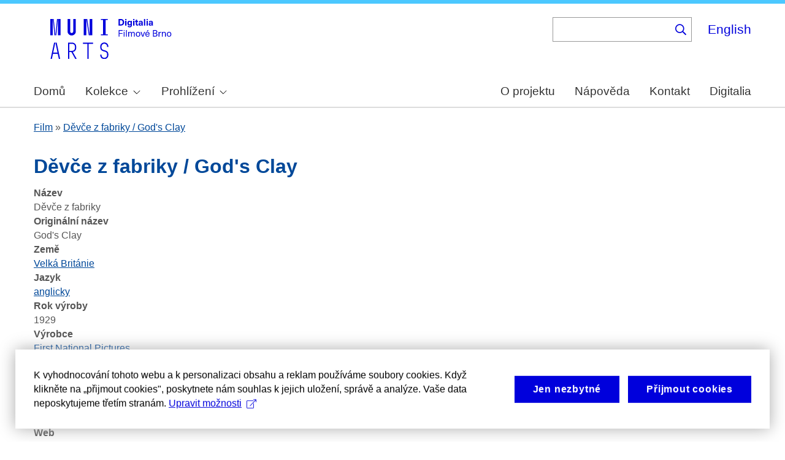

--- FILE ---
content_type: text/html; charset=UTF-8
request_url: https://cinematicbrno.phil.muni.cz/index.php/cs/node/4467
body_size: 7714
content:
<!DOCTYPE html>
<html lang="cs" dir="ltr" prefix="wgs84_pos: http://www.w3.org/2003/01/geo/wgs84_pos#  org: https://www.w3.org/TR/vocab-org/#org:  xs: http://www.w3.org/2001/XMLSchema#  ldp: http://www.w3.org/ns/ldp#  dc11: http://purl.org/dc/elements/1.1/  dcterms: http://purl.org/dc/terms/  nfo: http://www.semanticdesktop.org/ontologies/2007/03/22/nfo/v1.1/  ebucore: http://www.ebu.ch/metadata/ontologies/ebucore/ebucore#  fedora: http://fedora.info/definitions/v4/repository#  owl: http://www.w3.org/2002/07/owl#  ore: http://www.openarchives.org/ore/terms/  rdf: http://www.w3.org/1999/02/22-rdf-syntax-ns#  rdau: http://rdaregistry.info/Elements/u/  islandora: http://islandora.ca/  pcdm: http://pcdm.org/models#  use: http://pcdm.org/use#  iana: http://www.iana.org/assignments/relation/  premis: http://www.loc.gov/premis/rdf/v1#  premis3: http://www.loc.gov/premis/rdf/v3/  co: http://purl.org/co/  content: http://purl.org/rss/1.0/modules/content/  dc: http://purl.org/dc/terms/  foaf: http://xmlns.com/foaf/0.1/  og: http://ogp.me/ns#  rdfs: http://www.w3.org/2000/01/rdf-schema#  schema: http://schema.org/  sioc: http://rdfs.org/sioc/ns#  sioct: http://rdfs.org/sioc/types#  skos: http://www.w3.org/2004/02/skos/core#  xsd: http://www.w3.org/2001/XMLSchema# ">
  <head>
    <meta charset="utf-8" />
<noscript><style>form.antibot * :not(.antibot-message) { display: none !important; }</style>
</noscript><meta name="title" content="Děvče z fabriky / God&#039;s Clay | Cinematic Brno" />
<link rel="canonical" href="https://cinematicbrno.phil.muni.cz/index.php/cs/node/4467" />
<meta name="dcterms.title" content="Děvče z fabriky / God&#039;s Clay" />
<meta name="dcterms.title" content="God&#039;s Clay" />
<meta name="dcterms.creator" content="Cutts, Graham" />
<meta name="dcterms.publisher" content="First National Pictures" />
<meta name="dcterms.contributor" content="Bellamy, Franklyn" />
<meta name="dcterms.contributor" content="Ondráková, Anny" />
<meta name="dcterms.date" content="1929" />
<meta name="dcterms.type" content="movie" />
<meta name="dcterms.identifier" content="https://cinematicbrno.phil.muni.cz/index.php/cs/node/4467" />
<meta name="dcterms.source" content="http://www.imdb.com/title/tt0325476/" />
<meta name="dcterms.coverage" content="Velká Británie" />
<meta name="dcterms.rights" content="Creative Commons BY 4.0" />
<meta name="google-site-verification" content="yJjiVRaPQ6QJO8Au5DLPUY--pJyTJa3apjGTL7FQQRk" />
<meta name="Generator" content="Drupal 10 (https://www.drupal.org)" />
<meta name="MobileOptimized" content="width" />
<meta name="HandheldFriendly" content="true" />
<meta name="viewport" content="width=device-width, initial-scale=1.0" />
<link rel="icon" href="/core/misc/favicon.ico" type="image/vnd.microsoft.icon" />
<link rel="alternate" hreflang="cs" href="https://cinematicbrno.phil.muni.cz/index.php/cs/node/4467" />
<link rel="canonical" href="https://cinematicbrno.phil.muni.cz/index.php/cs/node/4467" />
<link rel="shortlink" href="https://cinematicbrno.phil.muni.cz/index.php/cs/node/4467" />

    <title>Děvče z fabriky / God&#039;s Clay | Cinematic Brno</title>
    <link rel="stylesheet" media="all" href="/sites/default/files/css/css_asCUxLwdpqoP-2gi3P7egQizZRWluzZBoJ0Ji0Avu9I.css?delta=0&amp;language=cs&amp;theme=islandora_muni&amp;include=eJx1j1EKwjAQRC8UzZHCppmmi5tsyCZqPb3SD8GCPwPzeAxMpD745hchs_0ayeDiDyowoww74arpa2bRSHKxsQvX7CLGQA94NjWksLJ8qvmMik7iFu3wVXsh4Rccm1BN2imUWfm8ZaC-bIEaB5pDFy1NMOD_cGezoa9sm-fKw9luA8Uft-6Mh_kjr0XTFLwBrH9jEQ" />
<link rel="stylesheet" media="all" href="/sites/default/files/css/css_NOESu-9ONaHl93_Tcxp4RKNllMRwV1aM1S_dAngjcn4.css?delta=1&amp;language=cs&amp;theme=islandora_muni&amp;include=eJx1j1EKwjAQRC8UzZHCppmmi5tsyCZqPb3SD8GCPwPzeAxMpD745hchs_0ayeDiDyowoww74arpa2bRSHKxsQvX7CLGQA94NjWksLJ8qvmMik7iFu3wVXsh4Rccm1BN2imUWfm8ZaC-bIEaB5pDFy1NMOD_cGezoa9sm-fKw9luA8Uft-6Mh_kjr0XTFLwBrH9jEQ" />
<link rel="stylesheet" media="print" href="/sites/default/files/css/css_F_fCFZSys8LIDRHzuP5DEAPcFU8hnN94FCostfrWag8.css?delta=2&amp;language=cs&amp;theme=islandora_muni&amp;include=eJx1j1EKwjAQRC8UzZHCppmmi5tsyCZqPb3SD8GCPwPzeAxMpD745hchs_0ayeDiDyowoww74arpa2bRSHKxsQvX7CLGQA94NjWksLJ8qvmMik7iFu3wVXsh4Rccm1BN2imUWfm8ZaC-bIEaB5pDFy1NMOD_cGezoa9sm-fKw9luA8Uft-6Mh_kjr0XTFLwBrH9jEQ" />
<link rel="stylesheet" media="all" href="/sites/default/files/css/css_WcWa5iLVEnZI1l_hh70KdNoKMmJpCA-3uvV86hdIKDE.css?delta=3&amp;language=cs&amp;theme=islandora_muni&amp;include=eJx1j1EKwjAQRC8UzZHCppmmi5tsyCZqPb3SD8GCPwPzeAxMpD745hchs_0ayeDiDyowoww74arpa2bRSHKxsQvX7CLGQA94NjWksLJ8qvmMik7iFu3wVXsh4Rccm1BN2imUWfm8ZaC-bIEaB5pDFy1NMOD_cGezoa9sm-fKw9luA8Uft-6Mh_kjr0XTFLwBrH9jEQ" />

    
  </head>
  <body class="layout-no-sidebars path-node page-node-type-film">
        <a href="#main-content" class="visually-hidden focusable skip-link">
      Skip to main content
    </a>
    
      <div class="dialog-off-canvas-main-canvas" data-off-canvas-main-canvas>
    <div id="page-wrapper">
  <div id="page">
    <header id="header" class="header" role="banner">
      <div class="section layout-container clearfix">
        
          <div class="clearfix region region-header">
    <div id="block-matomo" class="block block-simple-block block-simple-blockmatomo">
  
    
      <div class="content">
      <!-- Matomo --><script type="text/plain" class="mc-analytics">
  var _paq = window._paq = window._paq || [];
  /* tracker methods like "setCustomDimension" should be called before "trackPageView" */
  _paq.push(['trackPageView']);
  _paq.push(['enableLinkTracking']);
  (function() {
    var u="https://www.phil.muni.cz/matomo/";
    _paq.push(['setTrackerUrl', u+'matomo.php']);
    _paq.push(['setSiteId', '10']);
    var d=document, g=d.createElement('script'), s=d.getElementsByTagName('script')[0];
    g.async=true; g.src=u+'matomo.js'; s.parentNode.insertBefore(g,s);
  })();
</script><!-- End Matomo Code -->
    </div>
  </div>
<div id="block-islandora-muni-sitelogo" class="block block-simple-block block-simple-blocksite-logo">
  
    
      <div class="content">
      <p><a class="site-branding__logo" href="/cs" rel="home"><img src="/themes/custom/islandora_muni/platform_specific/images/logo-cs.svg" alt="Home" width="251" height="80" loading="lazy"></a></p>
    </div>
  </div>
<div class="views-exposed-form bef-exposed-form block block-views block-views-exposed-filter-blockfb-search-page-page-2" data-drupal-selector="views-exposed-form-fb-search-page-page-2" id="block-islandora-muni-exposedformfb-search-pagepage-2">
  
      <h2>Vyhledávání</h2>
    
      <div class="content">
      <form action="/index.php/cs/search" method="get" id="views-exposed-form-fb-search-page-page-2" accept-charset="UTF-8">
  <div class="form--inline clearfix">
  <div class="js-form-item form-item js-form-type-search-api-autocomplete form-type-search-api-autocomplete js-form-item-search-api-fulltext form-item-search-api-fulltext">
      
        <input data-drupal-selector="edit-search-api-fulltext" data-search-api-autocomplete-search="fb_search_page" class="form-autocomplete form-text" data-autocomplete-path="/index.php/cs/search_api_autocomplete/fb_search_page?display=page_2&amp;&amp;filter=search_api_fulltext" type="text" id="edit-search-api-fulltext" name="search_api_fulltext" value="" size="30" maxlength="128" />

        </div>
<div data-drupal-selector="edit-actions" class="form-actions js-form-wrapper form-wrapper" id="edit-actions"><input data-drupal-selector="edit-submit-fb-search-page" type="submit" id="edit-submit-fb-search-page" value="Hledat" class="button js-form-submit form-submit" />
</div>

</div>

</form>

    </div>
  </div>
<div class="language-switcher-language-url block block-language block-language-blocklanguage-interface" id="block-languageswitcher" role="navigation">
  
    
      <div class="content">
      <ul class="links"><li hreflang="en" data-drupal-link-system-path="node/4467" class="en"><a href="/index.php/en/node/4467" class="language-link" hreflang="en" data-drupal-link-system-path="node/4467">English</a></li><li hreflang="cs" data-drupal-link-system-path="node/4467" class="cs is-active" aria-current="page"><a href="/index.php/cs/node/4467" class="language-link is-active" hreflang="cs" data-drupal-link-system-path="node/4467" aria-current="page">Čeština</a></li></ul>
    </div>
  </div>

  </div>

          <div class="region region-primary-menu">
    <div id="block-mainnavigation" class="block block-superfish block-superfishmain">
  
    
      <div class="content">
      
<ul id="superfish-main" class="menu sf-menu sf-main sf-horizontal sf-style-none muni-menu" role="menu" aria-label="Menu">
  

  
  <li id="main-menu-link-content8485f257-1ba9-411f-be99-1b66a00a9bd4" class="sf-depth-1 muni-menu-item sf-no-children sf-first" role="none">
    
          <a href="/index.php/cs" class="sf-depth-1 muni-menu-links" role="menuitem">Domů</a>
    
    
    
    
      </li>


            
  <li id="main-menu-link-content6c2e2b2c-ce8c-4f5f-9926-acbdcb1228b0" class="sf-depth-1 muni-menu-item menuparent" role="none">
    
          <span class="sf-depth-1 muni-menu-links menuparent nolink" role="menuitem" aria-haspopup="true" aria-expanded="false">Kolekce</span>
    
    
    
              <ul role="menu">
      
      

  
  <li id="main-menu-link-content78ff4464-94c6-413e-984a-d2ed9534799f" class="sf-depth-2 muni-menu-item sf-no-children sf-first" role="none">
    
          <a href="/index.php/cs/cinema" class="sf-depth-2 muni-menu-links" role="menuitem">Kino</a>
    
    
    
    
      </li>


  
  <li id="main-menu-link-contentb1791192-9edc-43e0-9a6d-74e451b4c253" class="sf-depth-2 muni-menu-item sf-no-children sf-last" role="none">
    
          <a href="/index.php/cs/narrator" class="sf-depth-2 muni-menu-links" role="menuitem">Orální historie</a>
    
    
    
    
      </li>



              </ul>
      
    
    
      </li>


            
  <li id="main-menu-link-content9827f93c-c290-4123-a430-6130a79e734f" class="sf-depth-1 muni-menu-item menuparent" role="none">
    
          <span class="sf-depth-1 muni-menu-links menuparent nolink" role="menuitem" aria-haspopup="true" aria-expanded="false">Prohlížení</span>
    
    
    
              <ul role="menu">
      
      

  
  <li id="main-menu-link-content9bb6ce6c-3ba6-4801-8741-34bb3419fe12" class="sf-depth-2 muni-menu-item sf-no-children sf-first" role="none">
    
          <a href="/index.php/cs/map?year=1930" class="sf-depth-2 muni-menu-links" role="menuitem">Mapa</a>
    
    
    
    
      </li>


  
  <li id="main-menu-link-content754e6bd2-8f3c-4068-8b7b-439d428cb59c" class="sf-depth-2 muni-menu-item sf-no-children" role="none">
    
          <a href="/index.php/cs/programme" class="sf-depth-2 muni-menu-links" role="menuitem">Program</a>
    
    
    
    
      </li>


  
  <li id="main-menu-link-contentb93cbd50-a253-44d1-8cf4-3b020df4045e" class="sf-depth-2 muni-menu-item sf-no-children" role="none">
    
          <a href="/index.php/cs/number" class="sf-depth-2 muni-menu-links" role="menuitem">Číslo</a>
    
    
    
    
      </li>


  
  <li id="main-menu-link-content4e499cdd-dc8e-48ca-898e-a55073be2845" class="sf-depth-2 muni-menu-item sf-no-children" role="none">
    
          <a href="/index.php/cs/film" class="sf-depth-2 muni-menu-links" role="menuitem">Film</a>
    
    
    
    
      </li>


  
  <li id="main-menu-link-contentf80ea5bf-fd1a-442c-b67c-56e221053122" class="sf-depth-2 muni-menu-item sf-no-children" role="none">
    
          <a href="/index.php/cs/person" class="sf-depth-2 muni-menu-links" role="menuitem">Osoba</a>
    
    
    
    
      </li>


  
  <li id="main-menu-link-contentdabf6923-f00c-4aeb-bd8d-13a878322140" class="sf-depth-2 muni-menu-item sf-no-children" role="none">
    
          <a href="/index.php/cs/organisation" class="sf-depth-2 muni-menu-links" role="menuitem">Společnost</a>
    
    
    
    
      </li>


  
  <li id="main-menu-link-content99deb815-f120-417f-8f15-24e986d1e7a4" class="sf-depth-2 muni-menu-item sf-no-children" role="none">
    
          <a href="/index.php/cs/quote" class="sf-depth-2 muni-menu-links" role="menuitem">Citáty</a>
    
    
    
    
      </li>



              </ul>
      
    
    
      </li>


  
  <li id="main-menu-link-content9f53d8b7-4051-48b2-b8da-c4e3c16cdfe6" class="sf-depth-1 muni-menu-item sf-no-children" role="none">
    
          <a href="/index.php/cs/about" class="sf-depth-1 muni-menu-links" role="menuitem">O projektu</a>
    
    
    
    
      </li>


  
  <li id="main-menu-link-contentcf1b0129-2fca-4a15-9140-245813e96b24" class="sf-depth-1 muni-menu-item sf-no-children" role="none">
    
          <a href="/index.php/cs/help" class="sf-depth-1 muni-menu-links" role="menuitem">Nápověda</a>
    
    
    
    
      </li>


  
  <li id="main-menu-link-content3ef79ee6-323f-42e1-9bb3-8056c6feec40" class="sf-depth-1 muni-menu-item sf-no-children" role="none">
    
          <a href="/index.php/cs/contact" class="sf-depth-1 muni-menu-links" role="menuitem">Kontakt</a>
    
    
    
    
      </li>


  
  <li id="main-menu-link-content51618f93-6064-4229-a104-73a6a73c0bda" class="sf-depth-1 muni-menu-item sf-no-children" role="none">
    
          <a href="https://digitalia.phil.muni.cz/" class="sf-depth-1 muni-menu-links sf-external" role="menuitem">Digitalia</a>
    
    
    
    
      </li>


</ul>

    </div>
  </div>
<div id="block-islandora-muni-translatelinktodigitaliainmenu" class="block block-simple-block block-simple-blocktranslate-link-to-digitalia-in-menu">
  
    
      <div class="content">
      <script>
if (document.documentElement.lang === 'en') {
  var links = document.getElementsByClassName('muni-menu-links');
  links[links.length-1].setAttribute("href", "https://digitalia.phil.muni.cz/en");
}
</script>
    </div>
  </div>

  </div>

      </div>
    </header>
          <div class="highlighted">
        <aside class="layout-container section clearfix" role="complementary">
            <div class="region region-highlighted">
    <div data-drupal-messages-fallback class="hidden"></div>

  </div>

        </aside>
      </div>
            <div id="main-wrapper" class="layout-main-wrapper layout-container clearfix">
      <div id="main" class="layout-main clearfix">
          <div class="region region-breadcrumb">
    <div class="views-element-container block block-views block-views-blockfb-breadcrumbs-block-1" id="block-views-block-fb-breadcrumbs-block-1">
  
    
      <div class="content">
      <div><div class="view view-fb-breadcrumbs view-id-fb_breadcrumbs view-display-id-block_1 js-view-dom-id-6c9b7296666a367424cd8cb5b1888bbb4dd6e60c97cab6b41e4776b516a813a5">
  
    
      
      <div class="view-content">
          <div class="views-row"><span><span><a href="/index.php/cs/film">Film</a></span></span> » <span class="views-field views-field-title"><span class="field-content"><a href="/index.php/cs/node/4467" hreflang="cs">Děvče z fabriky / God&#039;s Clay</a></span></span></div>

    </div>
  
          </div>
</div>

    </div>
  </div>

  </div>

        <main id="content" class="column main-content" role="main">
          <section class="section">
            <a id="main-content" tabindex="-1"></a>
              <div class="region region-content">
    <div id="block-islandora-muni-page-title" class="block block-core block-page-title-block">
  
    
      <div class="content">
      

  <h1 class="title page-title"><span class="field field--name-title field--type-string field--label-hidden">Děvče z fabriky / God&#039;s Clay</span>
</h1>


    </div>
  </div>
<div id="block-islandora-muni-content" class="block block-system block-system-main-block">
  
    
      <div class="content">
      
<article data-history-node-id="4467" about="/index.php/cs/node/4467" class="node node--type-film node--promoted node--view-mode-full clearfix">
  <header>
    
          
      </header>
  <div class="node__content clearfix">
    <div class="views-element-container"><div class="view view-eva view-openseadragon-media-evas view-id-openseadragon_media_evas view-display-id-entity_view_1 js-view-dom-id-6e143bb2edea84261c94ff88edb6fd25e44b4866caf7f761acedc1b4c5d2129b">
  
    

  
  

  
  
  

  
  

  
  </div>
</div>
<div class="views-element-container"><div class="view view-eva view-pdfjs-media-evas view-id-pdfjs_media_evas view-display-id-service_file js-view-dom-id-936b3a432e2deda4e6858018f1027a77accbce5993f4f377740cca1f58afb545">
  
    

  
  

  
  
  

  
  

  
  </div>
</div>
<div class="views-element-container"><div class="view view-eva view-display-media view-id-display_media view-display-id-thumbnail js-view-dom-id-dfab39def7a530f5c544c2f90135bb8b29e62cdfb917db5214d0b4158498991e">
  
    

  
  

  
  
  

  
  

  
  </div>
</div>
<div class="views-element-container"><div class="view view-eva view-display-media view-id-display_media view-display-id-service_file js-view-dom-id-6c4e5293687b66629e531d89e01a999298c9e3639085716268dcea5eced5d00a">
  
    

  
  

  
  
  

  
  

  
  </div>
</div>
<div class="views-element-container"><div class="view view-eva view-display-media view-id-display_media view-display-id-entity_view_2 js-view-dom-id-4fd74df9060e3e1129c516b090e164e7bcbe63992f15dccf05aa78c7de3b3e8d">
  
    

  
  

  
  
  

  
  

  
  </div>
</div>
<div class="views-element-container"><div class="view view-eva view-pdfjs-media-evas view-id-pdfjs_media_evas view-display-id-entity_view_2 js-view-dom-id-91eba9f89939214c2a11a0881e975baba14815789f50667d679b53ab11947a60">
  
    

  
  

  
  
  

  
  

  
  </div>
</div>
<div class="views-element-container"><div class="view view-eva view-display-media view-id-display_media view-display-id-entity_view_1 js-view-dom-id-a1a976fc45bde8c5c4597debb4329d54a0e40e2be44b503a93e06f26f119af22">
  
    

  
  

  
  
  

  
  

  
  </div>
</div>
<div class="views-element-container"><div class="view view-eva view-openseadragon-media-evas view-id-openseadragon_media_evas view-display-id-entity_view_2 js-view-dom-id-77661887a2238828659a3cc64efa8f9f2a02df1394646187afde5b9b946e1c08">
  
    

  
  

  
  
  

  
  

  
  </div>
</div>
<div class="views-element-container"><div class="view view-eva view-openseadragon-media-evas view-id-openseadragon_media_evas view-display-id-service_file js-view-dom-id-302a2e34cdc00b7e6dbb1334eaf12c0014c8e2aaa4f342f0a56659e81f1ab052">
  
    

  
  

  
  
  

  
  

  
  </div>
</div>
<div class="views-element-container"><div class="view view-eva view-pdfjs-media-evas view-id-pdfjs_media_evas view-display-id-entity_view_1 js-view-dom-id-86d9e8f839e154717c69e1233b3913d7f219a8854a85fb068e543459736643ef">
  
    

  
  

  
  
  

  
  

  
  </div>
</div>

  <div class="field field--name-field-title field--type-string field--label-above">
    <div class="field__label">Název</div>
          <div class="field__items">
              <div class="field__item">Děvče z fabriky</div>
              </div>
      </div>

  <div class="field field--name-field-original-title field--type-string field--label-above">
    <div class="field__label">Originální název</div>
          <div class="field__items">
              <div class="field__item">God&#039;s Clay</div>
              </div>
      </div>

  <div class="field field--name-field-country field--type-entity-reference field--label-above">
    <div class="field__label">Země</div>
          <div class="field__items">
              <div class="field__item"><a href="/index.php/cs/taxonomy/term/3024" hreflang="cs">Velká Británie</a></div>
              </div>
      </div>

  <div class="field field--name-field-language field--type-entity-reference field--label-above">
    <div class="field__label">Jazyk</div>
          <div class="field__items">
              <div class="field__item"><a href="/index.php/cs/taxonomy/term/36" hreflang="cs">anglicky</a></div>
              </div>
      </div>

  <div class="field field--name-field-year field--type-integer field--label-above">
    <div class="field__label">Rok výroby</div>
          <div class="field__items">
              <div class="field__item">1929</div>
              </div>
      </div>

  <div class="field field--name-field-producer field--type-entity-reference field--label-above">
    <div class="field__label">Výrobce</div>
          <div class="field__items">
              <div class="field__item"><a href="/index.php/cs/node/26013" hreflang="cs">First National Pictures</a></div>
              </div>
      </div>

  <div class="field field--name-field-directed-by field--type-entity-reference field--label-above">
    <div class="field__label">Režie</div>
          <div class="field__items">
              <div class="field__item"><a href="/index.php/cs/node/31785" hreflang="cs">Cutts, Graham </a></div>
              </div>
      </div>

  <div class="field field--name-field-cast field--type-entity-reference field--label-above">
    <div class="field__label">Hrají</div>
          <div class="field__items">
              <div class="field__item"><a href="/index.php/cs/node/29377" hreflang="cs">Bellamy, Franklyn </a></div>
          <div class="field__item"><a href="/index.php/cs/node/29660" hreflang="cs">Ondráková, Anny </a></div>
              </div>
      </div>

  <div class="field field--name-field-web field--type-link field--label-above">
    <div class="field__label">Web</div>
          <div class="field__items">
              <div class="field__item"><a href="http://www.imdb.com/title/tt0325476/" target="_blank">http://www.imdb.com/title/tt0325476/</a></div>
              </div>
      </div>
<div class="views-element-container"><div class="photoswipe-gallery view view-eva view-fb-eva-image-material view-id-fb_eva_image_material view-display-id-entity_view_1 js-view-dom-id-37ed32ff4ce2f9b8dc76207396f64fa42284eda419fb6bc5c3448c189c35fc40">
  
    

  
  

  
  
  

  
  

  
  </div>
</div>
<div class="views-element-container"><div class="arrows-table view view-eva view-fb-eva-film-page view-id-fb_eva_film_page view-display-id-entity_view_1 js-view-dom-id-f61f58ced5e87760cc37f093fcbc6447144b0ba4b4f59a2cc4cb66d7be46ef43">
  
    

      <header>
      <p><strong>Součást programů:</strong></p>
    </header>
  
  

  <table class="views-table views-view-table cols-3">
        <thead>
      <tr>
                                                  <th id="view-field-cinema-table-column" class="views-field views-field-field-cinema" scope="col">Kino</th>
                                                  <th id="view-field-screening-days-to-table-column" class="views-field views-field-field-screening-days-to" scope="col">Dny promítání</th>
                                                  <th id="view-title-1-table-column" class="views-field views-field-title-1" scope="col">Číslo</th>
              </tr>
    </thead>
    <tbody>
          <tr>
                                                                                        <td headers="view-field-cinema-table-column" class="views-field views-field-field-cinema"><a href="/index.php/cs/node/11" hreflang="cs">Excelsior</a>          </td>
                                                                                        <td headers="view-field-screening-days-to-table-column" class="views-field views-field-field-screening-days-to"><a href="/index.php/cs/node/50843">16.07.1929 - 18.07.1929 </a>          </td>
                                                                                        <td headers="view-title-1-table-column" class="views-field views-field-title-1"><a href="/index.php/cs/node/11421" hreflang="cs">Děvče z fabriky</a>          </td>
              </tr>
          <tr>
                                                                                        <td headers="view-field-cinema-table-column" class="views-field views-field-field-cinema"><a href="/index.php/cs/node/3" hreflang="cs">Vitagraf / Illusion / Elektra / Květen </a>          </td>
                                                                                        <td headers="view-field-screening-days-to-table-column" class="views-field views-field-field-screening-days-to"><a href="/index.php/cs/node/45870">27.09.1929 - 01.10.1929 </a>          </td>
                                                                                        <td headers="view-title-1-table-column" class="views-field views-field-title-1"><a href="/index.php/cs/node/11421" hreflang="cs">Děvče z fabriky</a>          </td>
              </tr>
      </tbody>
</table>

  
  

  
  

  
  </div>
</div>

  </div>
</article>

    </div>
  </div>

  </div>

          </section>
        </main>
                      </div>
    </div>
        <footer class="site-footer">
      <div class="layout-container">
                  <div class="site-footer__top clearfix">
              <div class="region region-footer-first">
    <div id="block-footercopyright" class="block block-simple-block block-simple-blockfooter-copyright">
  
    
      <div class="content">
      <p>©&nbsp;<script>const datey = new Date(); document.write(datey.getFullYear());</script> <a href="https://muni.cz/">Masarykova univerzita</a><br><a href="mailto:digitalia@phil.muni.cz">Webmaster</a> | <a class="mc-open-dialog" href="#">Cookies</a></p>
    </div>
  </div>
<div id="block-islandora-muni-footerlogos" class="block block-simple-block block-simple-blockfooter-logos">
  
    
      <div class="content">
      <p><a href="https://digitalia.phil.muni.cz/en/about-us/lindatclariah-cz" target="_blank"><img class="footer-icon lindat-logo" src="/themes/custom/islandora_muni/images/LINDAT-CLARIAH-cz-small.png" alt="LINDAT CLARIAH" width="87" height="50" loading="lazy"></a></p>
    </div>
  </div>
<div id="block-cookies-consent-cs" class="block block-simple-block block-simple-blockcookies-consent-cs">
  
    
      <div class="content">
      <script>
!function(i,c){i.muniCookies=c;var s=document.createElement("script");s.src=c.scriptUrl+"main.js",document.head.appendChild(s)}(window,{
scriptUrl: 'https://cdn.muni.cz/Scripts/libs/muni-cookies/',
lang: 'cs',
customStyle: true,
key: '3a9507e2-6694-49af-8b9d-cb804139bbb9'})
</script>
    </div>
  </div>

  </div>

            
            
            
          </div>
                      </div>
    </footer>
  </div>
</div>

  </div>

    
    <script type="application/json" data-drupal-selector="drupal-settings-json">{"path":{"baseUrl":"\/index.php\/","pathPrefix":"cs\/","currentPath":"node\/4467","currentPathIsAdmin":false,"isFront":false,"currentLanguage":"cs"},"pluralDelimiter":"\u0003","suppressDeprecationErrors":true,"ajaxPageState":{"libraries":"[base64]","theme":"islandora_muni","theme_token":null},"ajaxTrustedUrl":{"\/index.php\/cs\/search":true},"views":{"ajax_path":"\/index.php\/cs\/views\/ajax","ajaxViews":{"views_dom_id:37ed32ff4ce2f9b8dc76207396f64fa42284eda419fb6bc5c3448c189c35fc40":{"view_name":"fb_eva_image_material","view_display_id":"entity_view_1","view_args":"4467","view_path":"\/node\/4467","view_base_path":"\/node\/4467","view_dom_id":"37ed32ff4ce2f9b8dc76207396f64fa42284eda419fb6bc5c3448c189c35fc40","pager_element":0}}},"superfish":{"superfish-main":{"id":"superfish-main","sf":{"animation":{"opacity":"show"},"speed":"fast","autoArrows":true,"dropShadows":false},"plugins":{"smallscreen":{"cloneParent":0,"mode":"window_width"},"supposition":true,"supersubs":true}}},"search_api_autocomplete":{"fb_search_page":{"auto_submit":true}},"user":{"uid":0,"permissionsHash":"085ca689efc18705bbe03948bbac15e30272aea81a9ff9bbe2cc424452333377"}}</script>
<script src="/sites/default/files/js/js_8RkUfoQhyDlzoJY6VGWco22ynzph486jVmhl6Uc-u3E.js?scope=footer&amp;delta=0&amp;language=cs&amp;theme=islandora_muni&amp;include=eJx1kEsOgzAMRC-EmiNZJgyJq-BEsQMcvx9VXcFmNPPebma4oxPOVg0LrVLe00KConOZFkniXIRpGyr0wyQay1hgobCmwQlkh3jM6JOBe8zETYiH11i3VuAIN3yy0dBXsRz-7YpRrju6qEP90tvGpVjsgF77T7Mx2519HyAuVaddcFj45oOffL4ALBR2Bg"></script>

  </body>
</html>
